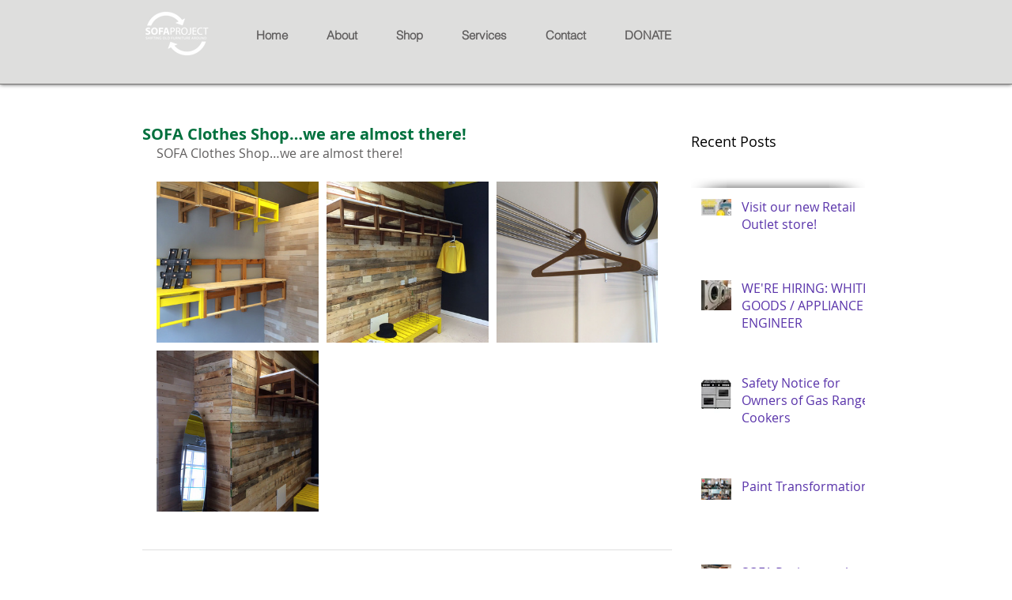

--- FILE ---
content_type: text/css; charset=utf-8
request_url: https://www.sofaproject.org.uk/_serverless/pro-gallery-css-v4-server/layoutCss?ver=2&id=dl5xm-not-scoped&items=3450_960_1280%7C3527_700_933%7C3378_960_1280%7C3666_960_1280&container=230_634_650_720&options=gallerySizeType:px%7CenableInfiniteScroll:true%7CtitlePlacement:SHOW_ON_HOVER%7CgridStyle:1%7CimageMargin:10%7CgalleryLayout:2%7CisVertical:false%7CnumberOfImagesPerRow:3%7CgallerySizePx:300%7CcubeRatio:1%7CcubeType:fill%7CgalleryThumbnailsAlignment:bottom%7CthumbnailSpacings:0
body_size: 170
content:
#pro-gallery-dl5xm-not-scoped [data-hook="item-container"][data-idx="0"].gallery-item-container{opacity: 1 !important;display: block !important;transition: opacity .2s ease !important;top: 0px !important;left: 0px !important;right: auto !important;height: 204px !important;width: 205px !important;} #pro-gallery-dl5xm-not-scoped [data-hook="item-container"][data-idx="0"] .gallery-item-common-info-outer{height: 100% !important;} #pro-gallery-dl5xm-not-scoped [data-hook="item-container"][data-idx="0"] .gallery-item-common-info{height: 100% !important;width: 100% !important;} #pro-gallery-dl5xm-not-scoped [data-hook="item-container"][data-idx="0"] .gallery-item-wrapper{width: 205px !important;height: 204px !important;margin: 0 !important;} #pro-gallery-dl5xm-not-scoped [data-hook="item-container"][data-idx="0"] .gallery-item-content{width: 205px !important;height: 204px !important;margin: 0px 0px !important;opacity: 1 !important;} #pro-gallery-dl5xm-not-scoped [data-hook="item-container"][data-idx="0"] .gallery-item-hover{width: 205px !important;height: 204px !important;opacity: 1 !important;} #pro-gallery-dl5xm-not-scoped [data-hook="item-container"][data-idx="0"] .item-hover-flex-container{width: 205px !important;height: 204px !important;margin: 0px 0px !important;opacity: 1 !important;} #pro-gallery-dl5xm-not-scoped [data-hook="item-container"][data-idx="0"] .gallery-item-wrapper img{width: 100% !important;height: 100% !important;opacity: 1 !important;} #pro-gallery-dl5xm-not-scoped [data-hook="item-container"][data-idx="1"].gallery-item-container{opacity: 1 !important;display: block !important;transition: opacity .2s ease !important;top: 0px !important;left: 215px !important;right: auto !important;height: 204px !important;width: 205px !important;} #pro-gallery-dl5xm-not-scoped [data-hook="item-container"][data-idx="1"] .gallery-item-common-info-outer{height: 100% !important;} #pro-gallery-dl5xm-not-scoped [data-hook="item-container"][data-idx="1"] .gallery-item-common-info{height: 100% !important;width: 100% !important;} #pro-gallery-dl5xm-not-scoped [data-hook="item-container"][data-idx="1"] .gallery-item-wrapper{width: 205px !important;height: 204px !important;margin: 0 !important;} #pro-gallery-dl5xm-not-scoped [data-hook="item-container"][data-idx="1"] .gallery-item-content{width: 205px !important;height: 204px !important;margin: 0px 0px !important;opacity: 1 !important;} #pro-gallery-dl5xm-not-scoped [data-hook="item-container"][data-idx="1"] .gallery-item-hover{width: 205px !important;height: 204px !important;opacity: 1 !important;} #pro-gallery-dl5xm-not-scoped [data-hook="item-container"][data-idx="1"] .item-hover-flex-container{width: 205px !important;height: 204px !important;margin: 0px 0px !important;opacity: 1 !important;} #pro-gallery-dl5xm-not-scoped [data-hook="item-container"][data-idx="1"] .gallery-item-wrapper img{width: 100% !important;height: 100% !important;opacity: 1 !important;} #pro-gallery-dl5xm-not-scoped [data-hook="item-container"][data-idx="2"].gallery-item-container{opacity: 1 !important;display: block !important;transition: opacity .2s ease !important;top: 0px !important;left: 430px !important;right: auto !important;height: 204px !important;width: 204px !important;} #pro-gallery-dl5xm-not-scoped [data-hook="item-container"][data-idx="2"] .gallery-item-common-info-outer{height: 100% !important;} #pro-gallery-dl5xm-not-scoped [data-hook="item-container"][data-idx="2"] .gallery-item-common-info{height: 100% !important;width: 100% !important;} #pro-gallery-dl5xm-not-scoped [data-hook="item-container"][data-idx="2"] .gallery-item-wrapper{width: 204px !important;height: 204px !important;margin: 0 !important;} #pro-gallery-dl5xm-not-scoped [data-hook="item-container"][data-idx="2"] .gallery-item-content{width: 204px !important;height: 204px !important;margin: 0px 0px !important;opacity: 1 !important;} #pro-gallery-dl5xm-not-scoped [data-hook="item-container"][data-idx="2"] .gallery-item-hover{width: 204px !important;height: 204px !important;opacity: 1 !important;} #pro-gallery-dl5xm-not-scoped [data-hook="item-container"][data-idx="2"] .item-hover-flex-container{width: 204px !important;height: 204px !important;margin: 0px 0px !important;opacity: 1 !important;} #pro-gallery-dl5xm-not-scoped [data-hook="item-container"][data-idx="2"] .gallery-item-wrapper img{width: 100% !important;height: 100% !important;opacity: 1 !important;} #pro-gallery-dl5xm-not-scoped [data-hook="item-container"][data-idx="3"].gallery-item-container{opacity: 1 !important;display: block !important;transition: opacity .2s ease !important;top: 214px !important;left: 0px !important;right: auto !important;height: 204px !important;width: 205px !important;} #pro-gallery-dl5xm-not-scoped [data-hook="item-container"][data-idx="3"] .gallery-item-common-info-outer{height: 100% !important;} #pro-gallery-dl5xm-not-scoped [data-hook="item-container"][data-idx="3"] .gallery-item-common-info{height: 100% !important;width: 100% !important;} #pro-gallery-dl5xm-not-scoped [data-hook="item-container"][data-idx="3"] .gallery-item-wrapper{width: 205px !important;height: 204px !important;margin: 0 !important;} #pro-gallery-dl5xm-not-scoped [data-hook="item-container"][data-idx="3"] .gallery-item-content{width: 205px !important;height: 204px !important;margin: 0px 0px !important;opacity: 1 !important;} #pro-gallery-dl5xm-not-scoped [data-hook="item-container"][data-idx="3"] .gallery-item-hover{width: 205px !important;height: 204px !important;opacity: 1 !important;} #pro-gallery-dl5xm-not-scoped [data-hook="item-container"][data-idx="3"] .item-hover-flex-container{width: 205px !important;height: 204px !important;margin: 0px 0px !important;opacity: 1 !important;} #pro-gallery-dl5xm-not-scoped [data-hook="item-container"][data-idx="3"] .gallery-item-wrapper img{width: 100% !important;height: 100% !important;opacity: 1 !important;} #pro-gallery-dl5xm-not-scoped .pro-gallery-prerender{height:418px !important;}#pro-gallery-dl5xm-not-scoped {height:418px !important; width:634px !important;}#pro-gallery-dl5xm-not-scoped .pro-gallery-margin-container {height:418px !important;}#pro-gallery-dl5xm-not-scoped .pro-gallery {height:418px !important; width:634px !important;}#pro-gallery-dl5xm-not-scoped .pro-gallery-parent-container {height:418px !important; width:644px !important;}